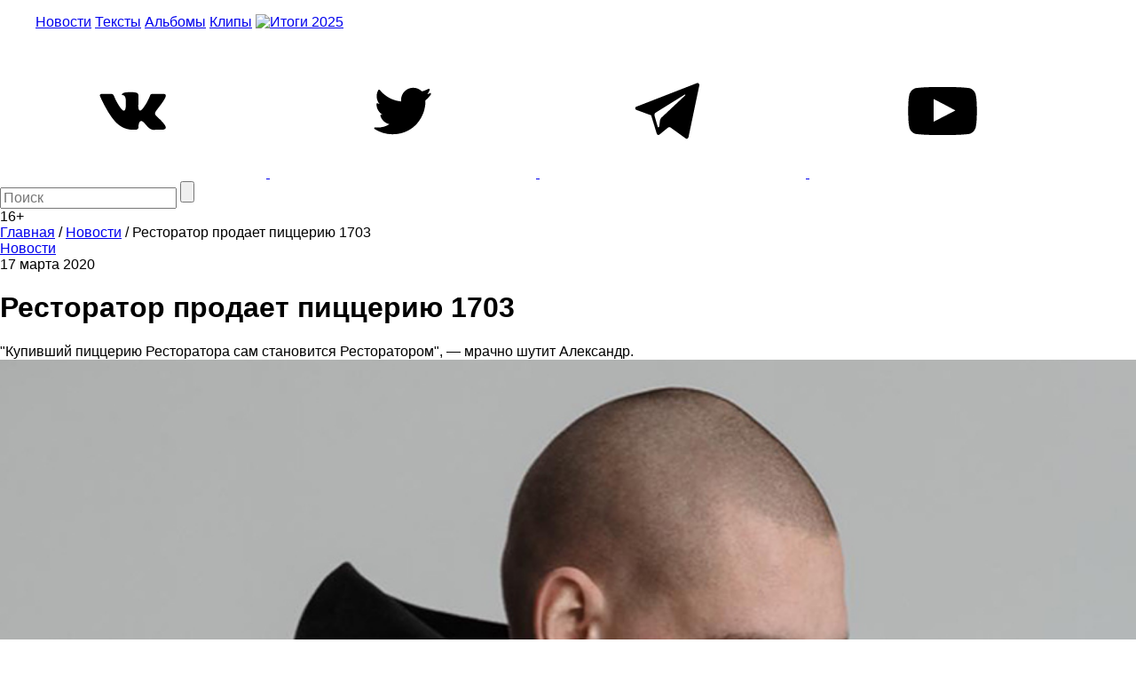

--- FILE ---
content_type: text/html; charset=utf-8
request_url: https://www.google.com/recaptcha/api2/aframe
body_size: 250
content:
<!DOCTYPE HTML><html><head><meta http-equiv="content-type" content="text/html; charset=UTF-8"></head><body><script nonce="xzT_nXdy8sbg4VHJ4K42fQ">/** Anti-fraud and anti-abuse applications only. See google.com/recaptcha */ try{var clients={'sodar':'https://pagead2.googlesyndication.com/pagead/sodar?'};window.addEventListener("message",function(a){try{if(a.source===window.parent){var b=JSON.parse(a.data);var c=clients[b['id']];if(c){var d=document.createElement('img');d.src=c+b['params']+'&rc='+(localStorage.getItem("rc::a")?sessionStorage.getItem("rc::b"):"");window.document.body.appendChild(d);sessionStorage.setItem("rc::e",parseInt(sessionStorage.getItem("rc::e")||0)+1);localStorage.setItem("rc::h",'1769305609810');}}}catch(b){}});window.parent.postMessage("_grecaptcha_ready", "*");}catch(b){}</script></body></html>